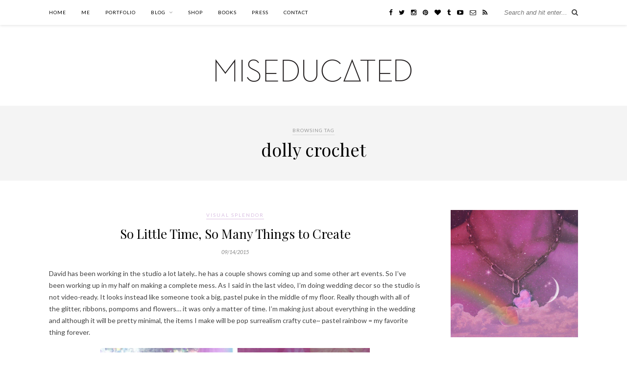

--- FILE ---
content_type: text/html; charset=UTF-8
request_url: https://www.miseducated.com/tag/dolly-crochet/
body_size: 13555
content:
<!DOCTYPE html>
<html lang="en-US">
<head>
	<script async src="https://pagead2.googlesyndication.com/pagead/js/adsbygoogle.js?client=ca-pub-4622301111397624"
     crossorigin="anonymous"></script>
	
	<script async src="https://pagead2.googlesyndication.com/pagead/js/adsbygoogle.js?client=ca-pub-4622301111397624"
     crossorigin="anonymous"></script>
	
	<!-- Google tag (gtag.js) -->
<script async src="https://www.googletagmanager.com/gtag/js?id=G-H800V02CZB"></script>
<script>
  window.dataLayer = window.dataLayer || [];
  function gtag(){dataLayer.push(arguments);}
  gtag('js', new Date());

  gtag('config', 'G-H800V02CZB');
</script>


	<meta charset="UTF-8">
	<meta http-equiv="X-UA-Compatible" content="IE=edge">
	<meta name="viewport" content="width=device-width, initial-scale=1">
	
	<meta name="google-adsense-account" content="ca-pub-4622301111397624">

	<link rel="profile" href="http://gmpg.org/xfn/11" />
	
	<link rel="alternate" type="application/rss+xml" title="Miseducated RSS Feed" href="https://www.miseducated.com/feed/" />
	<link rel="alternate" type="application/atom+xml" title="Miseducated Atom Feed" href="https://www.miseducated.com/feed/atom/" />
	<link rel="pingback" href="https://www.miseducated.com/xmlrpc.php" />
	
	<title>dolly crochet &#8211; Miseducated</title>
<meta name='robots' content='max-image-preview:large' />
	<style>img:is([sizes="auto" i], [sizes^="auto," i]) { contain-intrinsic-size: 3000px 1500px }</style>
	<meta name="dlm-version" content="5.1.6"><link rel='dns-prefetch' href='//secure.gravatar.com' />
<link rel='dns-prefetch' href='//stats.wp.com' />
<link rel='dns-prefetch' href='//fonts.googleapis.com' />
<link rel='dns-prefetch' href='//v0.wordpress.com' />
<link rel="alternate" type="application/rss+xml" title="Miseducated &raquo; Feed" href="https://www.miseducated.com/feed/" />
<link rel="alternate" type="application/rss+xml" title="Miseducated &raquo; Comments Feed" href="https://www.miseducated.com/comments/feed/" />
<link rel="alternate" type="application/rss+xml" title="Miseducated &raquo; dolly crochet Tag Feed" href="https://www.miseducated.com/tag/dolly-crochet/feed/" />
<script type="text/javascript">
/* <![CDATA[ */
window._wpemojiSettings = {"baseUrl":"https:\/\/s.w.org\/images\/core\/emoji\/16.0.1\/72x72\/","ext":".png","svgUrl":"https:\/\/s.w.org\/images\/core\/emoji\/16.0.1\/svg\/","svgExt":".svg","source":{"concatemoji":"https:\/\/www.miseducated.com\/wp-includes\/js\/wp-emoji-release.min.js?ver=6.8.3"}};
/*! This file is auto-generated */
!function(s,n){var o,i,e;function c(e){try{var t={supportTests:e,timestamp:(new Date).valueOf()};sessionStorage.setItem(o,JSON.stringify(t))}catch(e){}}function p(e,t,n){e.clearRect(0,0,e.canvas.width,e.canvas.height),e.fillText(t,0,0);var t=new Uint32Array(e.getImageData(0,0,e.canvas.width,e.canvas.height).data),a=(e.clearRect(0,0,e.canvas.width,e.canvas.height),e.fillText(n,0,0),new Uint32Array(e.getImageData(0,0,e.canvas.width,e.canvas.height).data));return t.every(function(e,t){return e===a[t]})}function u(e,t){e.clearRect(0,0,e.canvas.width,e.canvas.height),e.fillText(t,0,0);for(var n=e.getImageData(16,16,1,1),a=0;a<n.data.length;a++)if(0!==n.data[a])return!1;return!0}function f(e,t,n,a){switch(t){case"flag":return n(e,"\ud83c\udff3\ufe0f\u200d\u26a7\ufe0f","\ud83c\udff3\ufe0f\u200b\u26a7\ufe0f")?!1:!n(e,"\ud83c\udde8\ud83c\uddf6","\ud83c\udde8\u200b\ud83c\uddf6")&&!n(e,"\ud83c\udff4\udb40\udc67\udb40\udc62\udb40\udc65\udb40\udc6e\udb40\udc67\udb40\udc7f","\ud83c\udff4\u200b\udb40\udc67\u200b\udb40\udc62\u200b\udb40\udc65\u200b\udb40\udc6e\u200b\udb40\udc67\u200b\udb40\udc7f");case"emoji":return!a(e,"\ud83e\udedf")}return!1}function g(e,t,n,a){var r="undefined"!=typeof WorkerGlobalScope&&self instanceof WorkerGlobalScope?new OffscreenCanvas(300,150):s.createElement("canvas"),o=r.getContext("2d",{willReadFrequently:!0}),i=(o.textBaseline="top",o.font="600 32px Arial",{});return e.forEach(function(e){i[e]=t(o,e,n,a)}),i}function t(e){var t=s.createElement("script");t.src=e,t.defer=!0,s.head.appendChild(t)}"undefined"!=typeof Promise&&(o="wpEmojiSettingsSupports",i=["flag","emoji"],n.supports={everything:!0,everythingExceptFlag:!0},e=new Promise(function(e){s.addEventListener("DOMContentLoaded",e,{once:!0})}),new Promise(function(t){var n=function(){try{var e=JSON.parse(sessionStorage.getItem(o));if("object"==typeof e&&"number"==typeof e.timestamp&&(new Date).valueOf()<e.timestamp+604800&&"object"==typeof e.supportTests)return e.supportTests}catch(e){}return null}();if(!n){if("undefined"!=typeof Worker&&"undefined"!=typeof OffscreenCanvas&&"undefined"!=typeof URL&&URL.createObjectURL&&"undefined"!=typeof Blob)try{var e="postMessage("+g.toString()+"("+[JSON.stringify(i),f.toString(),p.toString(),u.toString()].join(",")+"));",a=new Blob([e],{type:"text/javascript"}),r=new Worker(URL.createObjectURL(a),{name:"wpTestEmojiSupports"});return void(r.onmessage=function(e){c(n=e.data),r.terminate(),t(n)})}catch(e){}c(n=g(i,f,p,u))}t(n)}).then(function(e){for(var t in e)n.supports[t]=e[t],n.supports.everything=n.supports.everything&&n.supports[t],"flag"!==t&&(n.supports.everythingExceptFlag=n.supports.everythingExceptFlag&&n.supports[t]);n.supports.everythingExceptFlag=n.supports.everythingExceptFlag&&!n.supports.flag,n.DOMReady=!1,n.readyCallback=function(){n.DOMReady=!0}}).then(function(){return e}).then(function(){var e;n.supports.everything||(n.readyCallback(),(e=n.source||{}).concatemoji?t(e.concatemoji):e.wpemoji&&e.twemoji&&(t(e.twemoji),t(e.wpemoji)))}))}((window,document),window._wpemojiSettings);
/* ]]> */
</script>
<link rel='stylesheet' id='dashicons-css' href='https://www.miseducated.com/wp-includes/css/dashicons.min.css?ver=6.8.3' type='text/css' media='all' />
<link rel='stylesheet' id='thickbox-css' href='https://www.miseducated.com/wp-includes/js/thickbox/thickbox.css?ver=6.8.3' type='text/css' media='all' />
<link rel='stylesheet' id='sbi_styles-css' href='https://www.miseducated.com/wp-content/plugins/instagram-feed/css/sbi-styles.min.css?ver=6.10.0' type='text/css' media='all' />
<style id='wp-emoji-styles-inline-css' type='text/css'>

	img.wp-smiley, img.emoji {
		display: inline !important;
		border: none !important;
		box-shadow: none !important;
		height: 1em !important;
		width: 1em !important;
		margin: 0 0.07em !important;
		vertical-align: -0.1em !important;
		background: none !important;
		padding: 0 !important;
	}
</style>
<link rel='stylesheet' id='wp-block-library-css' href='https://www.miseducated.com/wp-includes/css/dist/block-library/style.min.css?ver=6.8.3' type='text/css' media='all' />
<style id='classic-theme-styles-inline-css' type='text/css'>
/*! This file is auto-generated */
.wp-block-button__link{color:#fff;background-color:#32373c;border-radius:9999px;box-shadow:none;text-decoration:none;padding:calc(.667em + 2px) calc(1.333em + 2px);font-size:1.125em}.wp-block-file__button{background:#32373c;color:#fff;text-decoration:none}
</style>
<link rel='stylesheet' id='etd-guten-style-css-css' href='https://www.miseducated.com/wp-content/plugins/email-to-download/dist/blocks.style.build.css' type='text/css' media='all' />
<link rel='stylesheet' id='mediaelement-css' href='https://www.miseducated.com/wp-includes/js/mediaelement/mediaelementplayer-legacy.min.css?ver=4.2.17' type='text/css' media='all' />
<link rel='stylesheet' id='wp-mediaelement-css' href='https://www.miseducated.com/wp-includes/js/mediaelement/wp-mediaelement.min.css?ver=6.8.3' type='text/css' media='all' />
<style id='jetpack-sharing-buttons-style-inline-css' type='text/css'>
.jetpack-sharing-buttons__services-list{display:flex;flex-direction:row;flex-wrap:wrap;gap:0;list-style-type:none;margin:5px;padding:0}.jetpack-sharing-buttons__services-list.has-small-icon-size{font-size:12px}.jetpack-sharing-buttons__services-list.has-normal-icon-size{font-size:16px}.jetpack-sharing-buttons__services-list.has-large-icon-size{font-size:24px}.jetpack-sharing-buttons__services-list.has-huge-icon-size{font-size:36px}@media print{.jetpack-sharing-buttons__services-list{display:none!important}}.editor-styles-wrapper .wp-block-jetpack-sharing-buttons{gap:0;padding-inline-start:0}ul.jetpack-sharing-buttons__services-list.has-background{padding:1.25em 2.375em}
</style>
<style id='global-styles-inline-css' type='text/css'>
:root{--wp--preset--aspect-ratio--square: 1;--wp--preset--aspect-ratio--4-3: 4/3;--wp--preset--aspect-ratio--3-4: 3/4;--wp--preset--aspect-ratio--3-2: 3/2;--wp--preset--aspect-ratio--2-3: 2/3;--wp--preset--aspect-ratio--16-9: 16/9;--wp--preset--aspect-ratio--9-16: 9/16;--wp--preset--color--black: #000000;--wp--preset--color--cyan-bluish-gray: #abb8c3;--wp--preset--color--white: #ffffff;--wp--preset--color--pale-pink: #f78da7;--wp--preset--color--vivid-red: #cf2e2e;--wp--preset--color--luminous-vivid-orange: #ff6900;--wp--preset--color--luminous-vivid-amber: #fcb900;--wp--preset--color--light-green-cyan: #7bdcb5;--wp--preset--color--vivid-green-cyan: #00d084;--wp--preset--color--pale-cyan-blue: #8ed1fc;--wp--preset--color--vivid-cyan-blue: #0693e3;--wp--preset--color--vivid-purple: #9b51e0;--wp--preset--gradient--vivid-cyan-blue-to-vivid-purple: linear-gradient(135deg,rgba(6,147,227,1) 0%,rgb(155,81,224) 100%);--wp--preset--gradient--light-green-cyan-to-vivid-green-cyan: linear-gradient(135deg,rgb(122,220,180) 0%,rgb(0,208,130) 100%);--wp--preset--gradient--luminous-vivid-amber-to-luminous-vivid-orange: linear-gradient(135deg,rgba(252,185,0,1) 0%,rgba(255,105,0,1) 100%);--wp--preset--gradient--luminous-vivid-orange-to-vivid-red: linear-gradient(135deg,rgba(255,105,0,1) 0%,rgb(207,46,46) 100%);--wp--preset--gradient--very-light-gray-to-cyan-bluish-gray: linear-gradient(135deg,rgb(238,238,238) 0%,rgb(169,184,195) 100%);--wp--preset--gradient--cool-to-warm-spectrum: linear-gradient(135deg,rgb(74,234,220) 0%,rgb(151,120,209) 20%,rgb(207,42,186) 40%,rgb(238,44,130) 60%,rgb(251,105,98) 80%,rgb(254,248,76) 100%);--wp--preset--gradient--blush-light-purple: linear-gradient(135deg,rgb(255,206,236) 0%,rgb(152,150,240) 100%);--wp--preset--gradient--blush-bordeaux: linear-gradient(135deg,rgb(254,205,165) 0%,rgb(254,45,45) 50%,rgb(107,0,62) 100%);--wp--preset--gradient--luminous-dusk: linear-gradient(135deg,rgb(255,203,112) 0%,rgb(199,81,192) 50%,rgb(65,88,208) 100%);--wp--preset--gradient--pale-ocean: linear-gradient(135deg,rgb(255,245,203) 0%,rgb(182,227,212) 50%,rgb(51,167,181) 100%);--wp--preset--gradient--electric-grass: linear-gradient(135deg,rgb(202,248,128) 0%,rgb(113,206,126) 100%);--wp--preset--gradient--midnight: linear-gradient(135deg,rgb(2,3,129) 0%,rgb(40,116,252) 100%);--wp--preset--font-size--small: 13px;--wp--preset--font-size--medium: 20px;--wp--preset--font-size--large: 36px;--wp--preset--font-size--x-large: 42px;--wp--preset--spacing--20: 0.44rem;--wp--preset--spacing--30: 0.67rem;--wp--preset--spacing--40: 1rem;--wp--preset--spacing--50: 1.5rem;--wp--preset--spacing--60: 2.25rem;--wp--preset--spacing--70: 3.38rem;--wp--preset--spacing--80: 5.06rem;--wp--preset--shadow--natural: 6px 6px 9px rgba(0, 0, 0, 0.2);--wp--preset--shadow--deep: 12px 12px 50px rgba(0, 0, 0, 0.4);--wp--preset--shadow--sharp: 6px 6px 0px rgba(0, 0, 0, 0.2);--wp--preset--shadow--outlined: 6px 6px 0px -3px rgba(255, 255, 255, 1), 6px 6px rgba(0, 0, 0, 1);--wp--preset--shadow--crisp: 6px 6px 0px rgba(0, 0, 0, 1);}:where(.is-layout-flex){gap: 0.5em;}:where(.is-layout-grid){gap: 0.5em;}body .is-layout-flex{display: flex;}.is-layout-flex{flex-wrap: wrap;align-items: center;}.is-layout-flex > :is(*, div){margin: 0;}body .is-layout-grid{display: grid;}.is-layout-grid > :is(*, div){margin: 0;}:where(.wp-block-columns.is-layout-flex){gap: 2em;}:where(.wp-block-columns.is-layout-grid){gap: 2em;}:where(.wp-block-post-template.is-layout-flex){gap: 1.25em;}:where(.wp-block-post-template.is-layout-grid){gap: 1.25em;}.has-black-color{color: var(--wp--preset--color--black) !important;}.has-cyan-bluish-gray-color{color: var(--wp--preset--color--cyan-bluish-gray) !important;}.has-white-color{color: var(--wp--preset--color--white) !important;}.has-pale-pink-color{color: var(--wp--preset--color--pale-pink) !important;}.has-vivid-red-color{color: var(--wp--preset--color--vivid-red) !important;}.has-luminous-vivid-orange-color{color: var(--wp--preset--color--luminous-vivid-orange) !important;}.has-luminous-vivid-amber-color{color: var(--wp--preset--color--luminous-vivid-amber) !important;}.has-light-green-cyan-color{color: var(--wp--preset--color--light-green-cyan) !important;}.has-vivid-green-cyan-color{color: var(--wp--preset--color--vivid-green-cyan) !important;}.has-pale-cyan-blue-color{color: var(--wp--preset--color--pale-cyan-blue) !important;}.has-vivid-cyan-blue-color{color: var(--wp--preset--color--vivid-cyan-blue) !important;}.has-vivid-purple-color{color: var(--wp--preset--color--vivid-purple) !important;}.has-black-background-color{background-color: var(--wp--preset--color--black) !important;}.has-cyan-bluish-gray-background-color{background-color: var(--wp--preset--color--cyan-bluish-gray) !important;}.has-white-background-color{background-color: var(--wp--preset--color--white) !important;}.has-pale-pink-background-color{background-color: var(--wp--preset--color--pale-pink) !important;}.has-vivid-red-background-color{background-color: var(--wp--preset--color--vivid-red) !important;}.has-luminous-vivid-orange-background-color{background-color: var(--wp--preset--color--luminous-vivid-orange) !important;}.has-luminous-vivid-amber-background-color{background-color: var(--wp--preset--color--luminous-vivid-amber) !important;}.has-light-green-cyan-background-color{background-color: var(--wp--preset--color--light-green-cyan) !important;}.has-vivid-green-cyan-background-color{background-color: var(--wp--preset--color--vivid-green-cyan) !important;}.has-pale-cyan-blue-background-color{background-color: var(--wp--preset--color--pale-cyan-blue) !important;}.has-vivid-cyan-blue-background-color{background-color: var(--wp--preset--color--vivid-cyan-blue) !important;}.has-vivid-purple-background-color{background-color: var(--wp--preset--color--vivid-purple) !important;}.has-black-border-color{border-color: var(--wp--preset--color--black) !important;}.has-cyan-bluish-gray-border-color{border-color: var(--wp--preset--color--cyan-bluish-gray) !important;}.has-white-border-color{border-color: var(--wp--preset--color--white) !important;}.has-pale-pink-border-color{border-color: var(--wp--preset--color--pale-pink) !important;}.has-vivid-red-border-color{border-color: var(--wp--preset--color--vivid-red) !important;}.has-luminous-vivid-orange-border-color{border-color: var(--wp--preset--color--luminous-vivid-orange) !important;}.has-luminous-vivid-amber-border-color{border-color: var(--wp--preset--color--luminous-vivid-amber) !important;}.has-light-green-cyan-border-color{border-color: var(--wp--preset--color--light-green-cyan) !important;}.has-vivid-green-cyan-border-color{border-color: var(--wp--preset--color--vivid-green-cyan) !important;}.has-pale-cyan-blue-border-color{border-color: var(--wp--preset--color--pale-cyan-blue) !important;}.has-vivid-cyan-blue-border-color{border-color: var(--wp--preset--color--vivid-cyan-blue) !important;}.has-vivid-purple-border-color{border-color: var(--wp--preset--color--vivid-purple) !important;}.has-vivid-cyan-blue-to-vivid-purple-gradient-background{background: var(--wp--preset--gradient--vivid-cyan-blue-to-vivid-purple) !important;}.has-light-green-cyan-to-vivid-green-cyan-gradient-background{background: var(--wp--preset--gradient--light-green-cyan-to-vivid-green-cyan) !important;}.has-luminous-vivid-amber-to-luminous-vivid-orange-gradient-background{background: var(--wp--preset--gradient--luminous-vivid-amber-to-luminous-vivid-orange) !important;}.has-luminous-vivid-orange-to-vivid-red-gradient-background{background: var(--wp--preset--gradient--luminous-vivid-orange-to-vivid-red) !important;}.has-very-light-gray-to-cyan-bluish-gray-gradient-background{background: var(--wp--preset--gradient--very-light-gray-to-cyan-bluish-gray) !important;}.has-cool-to-warm-spectrum-gradient-background{background: var(--wp--preset--gradient--cool-to-warm-spectrum) !important;}.has-blush-light-purple-gradient-background{background: var(--wp--preset--gradient--blush-light-purple) !important;}.has-blush-bordeaux-gradient-background{background: var(--wp--preset--gradient--blush-bordeaux) !important;}.has-luminous-dusk-gradient-background{background: var(--wp--preset--gradient--luminous-dusk) !important;}.has-pale-ocean-gradient-background{background: var(--wp--preset--gradient--pale-ocean) !important;}.has-electric-grass-gradient-background{background: var(--wp--preset--gradient--electric-grass) !important;}.has-midnight-gradient-background{background: var(--wp--preset--gradient--midnight) !important;}.has-small-font-size{font-size: var(--wp--preset--font-size--small) !important;}.has-medium-font-size{font-size: var(--wp--preset--font-size--medium) !important;}.has-large-font-size{font-size: var(--wp--preset--font-size--large) !important;}.has-x-large-font-size{font-size: var(--wp--preset--font-size--x-large) !important;}
:where(.wp-block-post-template.is-layout-flex){gap: 1.25em;}:where(.wp-block-post-template.is-layout-grid){gap: 1.25em;}
:where(.wp-block-columns.is-layout-flex){gap: 2em;}:where(.wp-block-columns.is-layout-grid){gap: 2em;}
:root :where(.wp-block-pullquote){font-size: 1.5em;line-height: 1.6;}
</style>
<link rel='stylesheet' id='contact-form-7-css' href='https://www.miseducated.com/wp-content/plugins/contact-form-7/includes/css/styles.css?ver=6.1.4' type='text/css' media='all' />
<link rel='stylesheet' id='etd_colobor_css-css' href='https://www.miseducated.com/wp-content/plugins/email-to-download/app/assets/colorbox/colorbox.css?ver=6.8.3' type='text/css' media='all' />
<link rel='stylesheet' id='etd_style_js-css' href='https://www.miseducated.com/wp-content/plugins/email-to-download/app/assets/css/public/ed-front.css?ver=6.8.3' type='text/css' media='all' />
<link rel='stylesheet' id='popb_admin_top_menu_styles_csm-css' href='https://www.miseducated.com/wp-content/plugins/page-builder-add/styles/admin-csm-menu-styles.css?ver=6.8.3' type='text/css' media='all' />
<link rel='stylesheet' id='solopine_style-css' href='https://www.miseducated.com/wp-content/themes/rosemary/style.css?ver=1.6.2' type='text/css' media='all' />
<style id='solopine_style-inline-css' type='text/css'>
#logo { padding-top: 70px; }#logo { padding-bottom: 45px; }#nav-wrapper .menu li.current-menu-item > a, #nav-wrapper .menu li.current_page_item > a, #nav-wrapper .menu li a:hover { color: #d9bfe2; }#nav-wrapper .menu .sub-menu, #nav-wrapper .menu .children { border-top:1px solid #ffffff; }#nav-wrapper ul.menu ul a:hover, #nav-wrapper .menu ul ul a:hover { color: #d9bfe2; }#nav-wrapper ul.menu ul a:hover, #nav-wrapper .menu ul ul a:hover { background: #ffffff; }#top-social a:hover i { color: #d9bfe2; }#top-search { border-color: #ffffff; }.cart-contents .sp-count { background: #d9bfe2; }.widget-title { border-color: #ffffff; }.social-widget a:hover > i { color: #d9bfe2; }a, .social-widget a:hover > i, .woocommerce .star-rating { color: #d9bfe2; }.post-header .cat a, .post-entry blockquote { border-color: #d9bfe2; }.feat-item .read-more, .more-button { border-color: #d9bfe2; }.feat-item .read-more:hover, .more-button:hover { background: #d9bfe2; }.feat-item .read-more:hover, .more-button:hover { border-color: #d9bfe2; }
</style>
<link rel='stylesheet' id='fontawesome-css' href='https://www.miseducated.com/wp-content/themes/rosemary/css/font-awesome.min.css?ver=6.8.3' type='text/css' media='all' />
<link rel='stylesheet' id='solopine_responsive-css' href='https://www.miseducated.com/wp-content/themes/rosemary/css/responsive.css?ver=1.6.2' type='text/css' media='all' />
<link rel='stylesheet' id='solopine_fonts-css' href='https://fonts.googleapis.com/css?family=Lato%3A400%2C700%2C400italic%2C700italic%26subset%3Dlatin%2Clatin-ext%7CPlayfair+Display%3A400%2C700%2C400italic%2C700italic%26subset%3Dlatin%2Clatin-ext&#038;ver=1.6' type='text/css' media='all' />
<link rel='stylesheet' id='btnsx-css' href='https://www.miseducated.com/wp-content/plugins/buttons-x/assets/css/common/button.min.css?ver=0.8.6' type='text/css' media='all' />
<script type="text/javascript" src="https://www.miseducated.com/wp-includes/js/jquery/jquery.min.js?ver=3.7.1" id="jquery-core-js"></script>
<script type="text/javascript" src="https://www.miseducated.com/wp-includes/js/jquery/jquery-migrate.min.js?ver=3.4.1" id="jquery-migrate-js"></script>
<script type="text/javascript" src="https://www.miseducated.com/wp-content/plugins/email-to-download/app/assets/colorbox/jquery.colorbox-min.js?ver=6.8.3" id="etd_colobor_js-js"></script>
<script type="text/javascript" id="etd_front_js-js-extra">
/* <![CDATA[ */
var obj = {"adminAjax":"https:\/\/www.miseducated.com\/wp-admin\/admin-ajax.php","ajaxNonce":"ae572b44d0","emailError":"Please provide a correct email address","successMSG":"Thank you! Please check your inbox (or spam) for download link email. This link will be expired for 24 hour(s)."};
/* ]]> */
</script>
<script type="text/javascript" src="https://www.miseducated.com/wp-content/plugins/email-to-download/app/assets/js/public/ed-front.js?ver=6.8.3" id="etd_front_js-js"></script>
<link rel="https://api.w.org/" href="https://www.miseducated.com/wp-json/" /><link rel="alternate" title="JSON" type="application/json" href="https://www.miseducated.com/wp-json/wp/v2/tags/4225" /><link rel="EditURI" type="application/rsd+xml" title="RSD" href="https://www.miseducated.com/xmlrpc.php?rsd" />
<meta name="generator" content="WordPress 6.8.3" />
	<style>img#wpstats{display:none}</style>
		
<!-- Jetpack Open Graph Tags -->
<meta property="og:type" content="website" />
<meta property="og:title" content="dolly crochet &#8211; Miseducated" />
<meta property="og:url" content="https://www.miseducated.com/tag/dolly-crochet/" />
<meta property="og:site_name" content="Miseducated" />
<meta property="og:image" content="https://www.miseducated.com/wp-content/uploads/2022/01/cropped-favicon.png" />
<meta property="og:image:width" content="512" />
<meta property="og:image:height" content="512" />
<meta property="og:image:alt" content="" />
<meta property="og:locale" content="en_US" />

<!-- End Jetpack Open Graph Tags -->
<meta name="generator" content="Powered by Buttons X - Powerful Button Builder for WordPress."/>
<link rel="icon" href="https://www.miseducated.com/wp-content/uploads/2022/01/cropped-favicon-32x32.png" sizes="32x32" />
<link rel="icon" href="https://www.miseducated.com/wp-content/uploads/2022/01/cropped-favicon-192x192.png" sizes="192x192" />
<link rel="apple-touch-icon" href="https://www.miseducated.com/wp-content/uploads/2022/01/cropped-favicon-180x180.png" />
<meta name="msapplication-TileImage" content="https://www.miseducated.com/wp-content/uploads/2022/01/cropped-favicon-270x270.png" />
		<style type="text/css" id="wp-custom-css">
			/*
Welcome to Custom CSS!

To learn how this works, see http://wp.me/PEmnE-Bt
*/		</style>
			
</head>

<body class="archive tag tag-dolly-crochet tag-4225 wp-theme-rosemary">

	<div id="top-bar">
	
		<div class="container">
			
			<div id="nav-wrapper">
				<ul id="menu-main" class="menu"><li id="menu-item-19096" class="menu-item menu-item-type-post_type menu-item-object-page menu-item-home menu-item-19096"><a href="https://www.miseducated.com/">Home</a></li>
<li id="menu-item-19525" class="menu-item menu-item-type-post_type menu-item-object-page menu-item-19525"><a href="https://www.miseducated.com/about-us/about-amber-renee/">Me</a></li>
<li id="menu-item-21160" class="menu-item menu-item-type-post_type menu-item-object-page menu-item-21160"><a href="https://www.miseducated.com/portfolio/">Portfolio</a></li>
<li id="menu-item-15643" class="menu-item menu-item-type-custom menu-item-object-custom menu-item-has-children menu-item-15643"><a href="https://www.miseducated.com/blog">Blog</a>
<ul class="sub-menu">
	<li id="menu-item-17492" class="menu-item menu-item-type-post_type menu-item-object-page menu-item-17492"><a href="https://www.miseducated.com/about-us/">About the Blog/Brand</a></li>
	<li id="menu-item-18876" class="menu-item menu-item-type-post_type menu-item-object-page current_page_parent menu-item-18876"><a href="https://www.miseducated.com/blog/">Read the Blog</a></li>
	<li id="menu-item-15654" class="menu-item menu-item-type-custom menu-item-object-custom menu-item-15654"><a href="https://www.miseducated.com/?page_id=9017">Features &#038; Reviews</a></li>
	<li id="menu-item-15653" class="menu-item menu-item-type-post_type menu-item-object-page menu-item-has-children menu-item-15653"><a href="https://www.miseducated.com/articles/">Categories</a>
	<ul class="sub-menu">
		<li id="menu-item-15645" class="menu-item menu-item-type-taxonomy menu-item-object-category menu-item-15645"><a href="https://www.miseducated.com/category/lifestyle/">Design Your Life</a></li>
		<li id="menu-item-15651" class="menu-item menu-item-type-taxonomy menu-item-object-category menu-item-15651"><a href="https://www.miseducated.com/category/fashion/">Self Decoration</a></li>
		<li id="menu-item-16444" class="menu-item menu-item-type-taxonomy menu-item-object-category menu-item-has-children menu-item-16444"><a href="https://www.miseducated.com/category/lets-create/">DIY</a>
		<ul class="sub-menu">
			<li id="menu-item-16445" class="menu-item menu-item-type-taxonomy menu-item-object-category menu-item-16445"><a href="https://www.miseducated.com/category/lets-create/crafts/">Crafts</a></li>
			<li id="menu-item-16446" class="menu-item menu-item-type-taxonomy menu-item-object-category menu-item-16446"><a href="https://www.miseducated.com/category/lets-create/recipes-lets-create/">Recipes</a></li>
			<li id="menu-item-16447" class="menu-item menu-item-type-taxonomy menu-item-object-category menu-item-16447"><a href="https://www.miseducated.com/category/lets-create/kitschscans/">Scans</a></li>
		</ul>
</li>
		<li id="menu-item-15646" class="menu-item menu-item-type-taxonomy menu-item-object-category menu-item-15646"><a href="https://www.miseducated.com/category/visual-splendor/">Visual Splendor</a></li>
		<li id="menu-item-15650" class="menu-item menu-item-type-taxonomy menu-item-object-category menu-item-15650"><a href="https://www.miseducated.com/category/escape/">Escapeland</a></li>
		<li id="menu-item-18591" class="menu-item menu-item-type-post_type menu-item-object-page menu-item-18591"><a href="https://www.miseducated.com/special-features/">Special Features &#038; Reviews</a></li>
	</ul>
</li>
	<li id="menu-item-16432" class="menu-item menu-item-type-post_type menu-item-object-page menu-item-has-children menu-item-16432"><a href="https://www.miseducated.com/?page_id=6572">Free Materials</a>
	<ul class="sub-menu">
		<li id="menu-item-16436" class="menu-item menu-item-type-post_type menu-item-object-page menu-item-has-children menu-item-16436"><a href="https://www.miseducated.com/free-for-all/diy/">DIY</a>
		<ul class="sub-menu">
			<li id="menu-item-16435" class="menu-item menu-item-type-post_type menu-item-object-page menu-item-16435"><a href="https://www.miseducated.com/free-for-all/crafts/">Crafts</a></li>
			<li id="menu-item-16440" class="menu-item menu-item-type-post_type menu-item-object-page menu-item-16440"><a href="https://www.miseducated.com/free-for-all/recipes/">Recipes</a></li>
		</ul>
</li>
		<li id="menu-item-16437" class="menu-item menu-item-type-post_type menu-item-object-page menu-item-16437"><a href="https://www.miseducated.com/free-for-all/kitschy-scans/">Kitschy Scans</a></li>
		<li id="menu-item-16439" class="menu-item menu-item-type-post_type menu-item-object-page menu-item-16439"><a href="https://www.miseducated.com/free-for-all/printables/">Printables</a></li>
		<li id="menu-item-16441" class="menu-item menu-item-type-post_type menu-item-object-page menu-item-16441"><a href="https://www.miseducated.com/free-for-all/wallpaper/">Wallpaper</a></li>
	</ul>
</li>
</ul>
</li>
<li id="menu-item-18284" class="menu-item menu-item-type-custom menu-item-object-custom menu-item-18284"><a href="https://www.etsy.com/shop/MiseducatedShop">Shop</a></li>
<li id="menu-item-20493" class="menu-item menu-item-type-post_type menu-item-object-page menu-item-20493"><a href="https://www.miseducated.com/books/">Books</a></li>
<li id="menu-item-19824" class="menu-item menu-item-type-post_type menu-item-object-page menu-item-19824"><a href="https://www.miseducated.com/press/">Press</a></li>
<li id="menu-item-18001" class="menu-item menu-item-type-post_type menu-item-object-page menu-item-18001"><a href="https://www.miseducated.com/contact/">Contact</a></li>
</ul>			</div>
			
			<div class="menu-mobile"></div>
			
						<div id="top-search">
				<form role="search" method="get" id="searchform" action="https://www.miseducated.com/">
		<input type="text" placeholder="Search and hit enter..." name="s" id="s" />
</form>				<i class="fa fa-search search-desktop"></i>
				<i class="fa fa-search search-toggle"></i>
			</div>
			
			<!-- Responsive Search -->
			<div class="show-search">
				<form role="search" method="get" id="searchform" action="https://www.miseducated.com/">
		<input type="text" placeholder="Search and hit enter..." name="s" id="s" />
</form>			</div>
			<!-- -->
						
						<div id="top-social" >
				
					<a href="https://facebook.com/miseducatednet" target="_blank"><i class="fa fa-facebook"></i></a>	<a href="https://twitter.com/amberrenee" target="_blank"><i class="fa fa-twitter"></i></a>	<a href="https://instagram.com/amberrenee" target="_blank"><i class="fa fa-instagram"></i></a>	<a href="https://pinterest.com/amberrenee" target="_blank"><i class="fa fa-pinterest"></i></a>	<a href="https://bloglovin.com/blogs/miseducated-990115?widget-ref=https://www.miseducated.com/" target="_blank"><i class="fa fa-heart"></i></a>	<a href="https://amcam.tumblr.com/" target="_blank"><i class="fa fa-tumblr"></i></a>	<a href="https://youtube.com/miseducatedtv" target="_blank"><i class="fa fa-youtube-play"></i></a>						<a href="mailto:amberandco@gmail.com"><i class="fa fa-envelope-o"></i></a>	<a href="https://www.miseducated.com/feed/" target="_blank"><i class="fa fa-rss"></i></a>				
								
			</div>
						
		</div>
	
	</div>
	
	<header id="header">
	
		<div class="container">
			
			<div id="logo">
				
									
											<h2><a href="https://www.miseducated.com/"><img src="https://www.miseducated.com/wp-content/uploads/2021/03/miseducatedlogo-2.png" alt="Miseducated" width="400px" height="46" /></a></h2>
										
								
			</div>
			
		</div>
		
	</header>	
	<div class="archive-box">
	
		<span>Browsing Tag</span>
		<h1>dolly crochet</h1>
		
				
	</div>
	
	<div class="container">
		
		<div id="content">
		
			<div id="main" >
			
								
									
											
						<article id="post-17069" class="post-17069 post type-post status-publish format-standard has-post-thumbnail hentry category-visual-splendor tag-amber-renee tag-art tag-crafts tag-crochet-kokeshi tag-diy tag-dolly-crochet tag-drawing-hands tag-girl-sketch tag-grrl tag-grrl-sketch tag-kawaii-art tag-paper-flowers tag-pastel-rainbow tag-pastel-rainbow-wedding tag-pop-surrealism tag-rainbow-wedding tag-riot-grrl tag-sketch tag-sketch-book tag-storenvy tag-studio tag-wedding-crafts tag-whatever">
	
	<div class="post-header">
		
				<span class="cat"><a href="https://www.miseducated.com/category/visual-splendor/" title="View all posts in Visual Splendor" >Visual Splendor</a></span>
				
					<h2 class="entry-title"><a href="https://www.miseducated.com/so-little-time-so-many-things-to-create/">So Little Time, So Many Things to Create</a></h2>
				
				<span class="date"><span class="date updated published">09/14/2015</span></span>
				
	</div>
	
			
								
		
	<div class="post-entry">
		
				
							
				<p>David has been working in the studio a lot lately.. he has a couple shows coming up and some other art events. So I&#8217;ve been working up in my half on making a complete mess. As I said in the last video, I&#8217;m doing wedding decor so the studio is not video-ready. It looks instead like someone took a big, pastel puke in the middle of my floor. Really though with all of the glitter, ribbons, pompoms and flowers&#8230; it was only a matter of time. I&#8217;m making just about everything in the wedding and although it will be pretty minimal, the items I make will be pop surrealism crafty cute~ pastel rainbow = my favorite thing forever.</p>
<p><img decoding="async" src="https://www.miseducated.com/wp-content/uploads/2015/09/Screen-Shot-2015-09-14-at-7.26.17-PM.png" alt="pastel rainbow wedding" width="550" class="aligncenter size-full wp-image-17078" srcset="https://www.miseducated.com/wp-content/uploads/2015/09/Screen-Shot-2015-09-14-at-7.26.17-PM.png 568w, https://www.miseducated.com/wp-content/uploads/2015/09/Screen-Shot-2015-09-14-at-7.26.17-PM-75x75.png 75w, https://www.miseducated.com/wp-content/uploads/2015/09/Screen-Shot-2015-09-14-at-7.26.17-PM-209x210.png 209w, https://www.miseducated.com/wp-content/uploads/2015/09/Screen-Shot-2015-09-14-at-7.26.17-PM-150x150.png 150w" sizes="(max-width: 568px) 100vw, 568px" /></p>
<p>I&#8217;ll also be using a lot of these pastel kawaii materials (I got bulk goodies because I found so many great deals on things I LOVE) to make some goodies for <a href="http://amberrenee.storenvy.com/">the shop</a> but that will probably come around after the wedding is over, maybe not but probably! The shop will be getting a revamp next year due to our new tshirt printer and products getting finalized~</p>
<p>On that notion I also started doing some sketches again in spare time that wasn&#8217;t spent crafting. I had painted an entire painting of an alien scene when David left a canvas he didn&#8217;t need on my craft table.. and the only thing I liked about it was the HANDS. How often do illustrators feel that way? I&#8217;m not sure.. but it&#8217;s not common for me. So I wondered why I don&#8217;t sketch anymore and how much more fulfilling it would be if I sketched a bunch of my ideas out prior to sketching on a canvas. Like I used to do. So I&#8217;ve been doing little sketches of my moods displayed on a cartoon-y girl. I also pulled one into illustrator after David asked why I&#8217;m not doing them in Illustrator. Something about the actual sketching (besides the mobility of it) is providing some sort of therapy for me in my late-night busy brain, tired body situations. If I like any enough in the future I might make some prints of them, not sure yet!</p>
<p><img decoding="async" src="https://www.miseducated.com/wp-content/uploads/2015/09/Screen-Shot-2015-09-14-at-4.02.10-PM.png" alt="night sketching" width="550" class="aligncenter size-full wp-image-17070" srcset="https://www.miseducated.com/wp-content/uploads/2015/09/Screen-Shot-2015-09-14-at-4.02.10-PM.png 575w, https://www.miseducated.com/wp-content/uploads/2015/09/Screen-Shot-2015-09-14-at-4.02.10-PM-255x210.png 255w" sizes="(max-width: 575px) 100vw, 575px" /></p>
<p><img decoding="async" src="https://www.miseducated.com/wp-content/uploads/2015/09/Screen-Shot-2015-09-14-at-4.02.36-PM.png" alt="thinking girl sketch" width="550" class="aligncenter size-full wp-image-17073" srcset="https://www.miseducated.com/wp-content/uploads/2015/09/Screen-Shot-2015-09-14-at-4.02.36-PM.png 564w, https://www.miseducated.com/wp-content/uploads/2015/09/Screen-Shot-2015-09-14-at-4.02.36-PM-230x210.png 230w" sizes="(max-width: 564px) 100vw, 564px" /></p>
<p><img decoding="async" src="https://www.miseducated.com/wp-content/uploads/2015/09/Screen-Shot-2015-09-14-at-4.02.16-PM.png" alt="whatever sanrio pop kawaii bow" width="550" class="aligncenter size-full wp-image-17071" srcset="https://www.miseducated.com/wp-content/uploads/2015/09/Screen-Shot-2015-09-14-at-4.02.16-PM.png 568w, https://www.miseducated.com/wp-content/uploads/2015/09/Screen-Shot-2015-09-14-at-4.02.16-PM-262x210.png 262w" sizes="(max-width: 568px) 100vw, 568px" /></p>
<p><img decoding="async" src="https://www.miseducated.com/wp-content/uploads/2015/09/Screen-Shot-2015-09-14-at-4.02.27-PM.png" alt="deer fawn girl sketch" width="550" class="aligncenter size-full wp-image-17072" srcset="https://www.miseducated.com/wp-content/uploads/2015/09/Screen-Shot-2015-09-14-at-4.02.27-PM.png 590w, https://www.miseducated.com/wp-content/uploads/2015/09/Screen-Shot-2015-09-14-at-4.02.27-PM-75x75.png 75w, https://www.miseducated.com/wp-content/uploads/2015/09/Screen-Shot-2015-09-14-at-4.02.27-PM-212x210.png 212w" sizes="(max-width: 590px) 100vw, 590px" /></p>
<p><img decoding="async" src="https://www.miseducated.com/wp-content/uploads/2015/09/meeeeeowb.png" alt="whatever girl" width="550" class="aligncenter size-full wp-image-17074" srcset="https://www.miseducated.com/wp-content/uploads/2015/09/meeeeeowb.png 721w, https://www.miseducated.com/wp-content/uploads/2015/09/meeeeeowb-75x75.png 75w, https://www.miseducated.com/wp-content/uploads/2015/09/meeeeeowb-210x210.png 210w, https://www.miseducated.com/wp-content/uploads/2015/09/meeeeeowb-620x620.png 620w, https://www.miseducated.com/wp-content/uploads/2015/09/meeeeeowb-150x150.png 150w, https://www.miseducated.com/wp-content/uploads/2015/09/meeeeeowb-300x300.png 300w, https://www.miseducated.com/wp-content/uploads/2015/09/meeeeeowb-600x600.png 600w" sizes="(max-width: 721px) 100vw, 721px" /></p>
<p>And I&#8217;ve been doing dolly crocheting again while waiting for things like appointments or meetings to start..</p>
<p><img decoding="async" src="https://www.miseducated.com/wp-content/uploads/2015/09/Screen-Shot-2015-09-14-at-5.06.18-PM.png" alt="kawaii kokeshi crochet" width="550" class="aligncenter size-full wp-image-17075" srcset="https://www.miseducated.com/wp-content/uploads/2015/09/Screen-Shot-2015-09-14-at-5.06.18-PM.png 588w, https://www.miseducated.com/wp-content/uploads/2015/09/Screen-Shot-2015-09-14-at-5.06.18-PM-75x75.png 75w, https://www.miseducated.com/wp-content/uploads/2015/09/Screen-Shot-2015-09-14-at-5.06.18-PM-210x210.png 210w, https://www.miseducated.com/wp-content/uploads/2015/09/Screen-Shot-2015-09-14-at-5.06.18-PM-150x150.png 150w, https://www.miseducated.com/wp-content/uploads/2015/09/Screen-Shot-2015-09-14-at-5.06.18-PM-300x300.png 300w" sizes="(max-width: 588px) 100vw, 588px" /></p>
<p>What have you been working on?</p>
				
					
				
		
				
												
	</div>
	
		
	<div class="post-meta">
		
				
		<div class="meta-comments">
			<a href="https://www.miseducated.com/so-little-time-so-many-things-to-create/#respond">0 Comments</a>		</div>
				
				<div class="meta-share">
				
	<span class="share-text">Share</span>
	<a target="_blank" href="https://www.facebook.com/sharer/sharer.php?u=https://www.miseducated.com/so-little-time-so-many-things-to-create/"><i class="fa fa-facebook"></i></a>	<a target="_blank" href="https://twitter.com/intent/tweet?text=Check%20out%20this%20article:%20So+Little+Time%2C+So+Many+Things+to+Create&url=https://www.miseducated.com/so-little-time-so-many-things-to-create/"><i class="fa fa-twitter"></i></a>			<a data-pin-do="none" target="_blank" href="https://pinterest.com/pin/create/button/?url=https://www.miseducated.com/so-little-time-so-many-things-to-create/&media=https://www.miseducated.com/wp-content/uploads/2015/09/meeeeeowb.png&description=So+Little+Time%2C+So+Many+Things+to+Create"><i class="fa fa-pinterest"></i></a>
		<a target="_blank" href="https://www.linkedin.com/shareArticle?mini=true&url=https://www.miseducated.com/so-little-time-so-many-things-to-create/&title=So+Little+Time%2C+So+Many+Things+to+Create&summary=&source="><i class="fa fa-linkedin"></i></a>

		</div>
				
	</div>
		
				
				
		
</article>						
						
						
								
								
						<div class="pagination">
		<div class="older"></div>
		<div class="newer"></div>
	</div>		
					
								
			</div>

<aside id="sidebar">
	
	<div id="block-31" class="widget widget_block widget_media_image">
<figure class="wp-block-image size-large"><img loading="lazy" decoding="async" width="620" height="620" src="https://www.miseducated.com/wp-content/uploads/2024/08/manifest_locket_by_deericorn_dgdj80v-pre-620x620.jpg" alt="" class="wp-image-22065" srcset="https://www.miseducated.com/wp-content/uploads/2024/08/manifest_locket_by_deericorn_dgdj80v-pre-620x620.jpg 620w, https://www.miseducated.com/wp-content/uploads/2024/08/manifest_locket_by_deericorn_dgdj80v-pre-210x210.jpg 210w, https://www.miseducated.com/wp-content/uploads/2024/08/manifest_locket_by_deericorn_dgdj80v-pre-75x75.jpg 75w, https://www.miseducated.com/wp-content/uploads/2024/08/manifest_locket_by_deericorn_dgdj80v-pre-768x768.jpg 768w, https://www.miseducated.com/wp-content/uploads/2024/08/manifest_locket_by_deericorn_dgdj80v-pre.jpg 894w" sizes="auto, (max-width: 620px) 100vw, 620px" /></figure>
</div><div id="block-28" class="widget widget_block">
<hr class="wp-block-separator has-css-opacity"/>
</div><div id="text-448328408" class="widget widget_text"><h4 class="widget-title">Blog Categories</h4>			<div class="textwidget"><p>
<!-- Buttons X - Start -->
<style type="text/css" scoped>/*18878-start*/
#btnsx-18878{width:260px;height:50px;margin-top:0px;margin-bottom:0px;margin-left:0px;margin-right:0px;padding-top:0px;padding-bottom:0px;padding-left:0px;padding-right:0px;}
#btnsx-18878 .btnsx-text-primary{text-transform:uppercase;font-size:22px;line-height:22px;font-family:Raleway;color:#000000;padding-top:15px;padding-bottom:16px;padding-left:20px;padding-right:20px;}
#btnsx-18878:hover .btnsx-text-primary{color:#feb5d8;}
#btnsx-18878{background-color:#f7b4d1!important;}
#btnsx-18878:hover{}
#btnsx-18878{background: -moz-linear-gradient(top, #f7b4d1 10%);background: -webkit-gradient(linear, left top, left bottom, color-stop(10%,#f7b4d1));background: -webkit-linear-gradient(top, #f7b4d1 10%);background: -o-linear-gradient(top, #f7b4d1 10%);background: -ms-linear-gradient(top, #f7b4d1 10%);background: linear-gradient(to bottom, #f7b4d1 10%);filter: progid:DXImageTransform.Microsoft.gradient( startColorstr="#f7b4d1", endColorstr="#f7b4d1",GradientType=0 );}
#btnsx-18878:hover{background: -moz-linear-gradient(top, #ffffff 100%);background: -webkit-gradient(linear, left top, left bottom, color-stop(100%,#ffffff));background: -webkit-linear-gradient(top, #ffffff 100%);background: -o-linear-gradient(top, #ffffff 100%);background: -ms-linear-gradient(top, #ffffff 100%);background: linear-gradient(to bottom, #ffffff 100%);filter: progid:DXImageTransform.Microsoft.gradient( startColorstr="#ffffff", endColorstr="#ffffff",GradientType=0 );}
#btnsx-18878{border-top-width:0px;border-bottom-width:0px;border-left-width:0px;border-right-width:0px;border-style:none;border-top-left-radius:0px;border-top-right-radius:0px;border-bottom-left-radius:0px;border-bottom-right-radius:0px;}
#btnsx-18878:hover{border-top-width:0px;border-bottom-width:0px;border-left-width:0px;border-right-width:0px;border-style:none;border-top-left-radius:0px;border-top-right-radius:0px;border-bottom-left-radius:0px;border-bottom-right-radius:0px;}
#btnsx-18878{-webkit-box-shadow:0px ;box-shadow:0px ;}
#btnsx-18878:hover{-webkit-box-shadow:none;box-shadow:none;}
/*18878-end*/
</style>
<a href="https://www.miseducated.com/category/lifestyle/" id="btnsx-18878" target="_self" class="btnsx-btn"  data-font-primary="Raleway">
	<span class="btnsx-text-primary ">Design your life</span></a>

<!-- Buttons X - End -->
<br />

<!-- Buttons X - Start -->
<style type="text/css" scoped>/*18879-start*/
#btnsx-18879{width:260px;height:50px;margin-top:0px;margin-bottom:0px;margin-left:0px;margin-right:0px;padding-top:0px;padding-bottom:0px;padding-left:0px;padding-right:0px;}
#btnsx-18879 .btnsx-text-primary{text-transform:uppercase;font-size:22px;line-height:22px;font-family:Raleway;color:#000000;padding-top:15px;padding-bottom:16px;padding-left:20px;padding-right:20px;}
#btnsx-18879:hover .btnsx-text-primary{color:#facace;}
#btnsx-18879{background-color:#000000!important;}
#btnsx-18879:hover{background-color:#ffe0e8!important;}
#btnsx-18879{background: -moz-linear-gradient(top, #facace 10%);background: -webkit-gradient(linear, left top, left bottom, color-stop(10%,#facace));background: -webkit-linear-gradient(top, #facace 10%);background: -o-linear-gradient(top, #facace 10%);background: -ms-linear-gradient(top, #facace 10%);background: linear-gradient(to bottom, #facace 10%);filter: progid:DXImageTransform.Microsoft.gradient( startColorstr="#facace", endColorstr="#facace",GradientType=0 );}
#btnsx-18879:hover{background: -moz-linear-gradient(top, #ffffff 100%);background: -webkit-gradient(linear, left top, left bottom, color-stop(100%,#ffffff));background: -webkit-linear-gradient(top, #ffffff 100%);background: -o-linear-gradient(top, #ffffff 100%);background: -ms-linear-gradient(top, #ffffff 100%);background: linear-gradient(to bottom, #ffffff 100%);filter: progid:DXImageTransform.Microsoft.gradient( startColorstr="#ffffff", endColorstr="#ffffff",GradientType=0 );}
#btnsx-18879{border-top-width:0px;border-bottom-width:0px;border-left-width:0px;border-right-width:0px;border-style:none;border-top-left-radius:0px;border-top-right-radius:0px;border-bottom-left-radius:0px;border-bottom-right-radius:0px;}
#btnsx-18879:hover{border-top-width:0px;border-bottom-width:0px;border-left-width:0px;border-right-width:0px;border-style:none;border-top-left-radius:0px;border-top-right-radius:0px;border-bottom-left-radius:0px;border-bottom-right-radius:0px;}
#btnsx-18879{-webkit-box-shadow:0px ;box-shadow:0px ;}
#btnsx-18879:hover{-webkit-box-shadow:none;box-shadow:none;}
/*18879-end*/
</style>
<a href="https://www.miseducated.com/category/fashion/" id="btnsx-18879" target="_self" class="btnsx-btn"  data-font-primary="Raleway">
	<span class="btnsx-text-primary ">Self Decoration</span></a>

<!-- Buttons X - End -->
<br />

<!-- Buttons X - Start -->
<style type="text/css" scoped>/*18880-start*/
#btnsx-18880{width:260px;height:50px;margin-top:0px;margin-bottom:0px;margin-left:0px;margin-right:0px;padding-top:0px;padding-bottom:0px;padding-left:0px;padding-right:0px;}
#btnsx-18880 .btnsx-text-primary{text-transform:uppercase;font-size:22px;line-height:22px;font-family:Raleway;color:#000000;padding-top:15px;padding-bottom:16px;padding-left:20px;padding-right:20px;}
#btnsx-18880:hover .btnsx-text-primary{color:#fce1cf;}
#btnsx-18880{background-color:#000000!important;}
#btnsx-18880:hover{background-color:#ffe0e8!important;}
#btnsx-18880{background: -moz-linear-gradient(top, #fce1cf 10%);background: -webkit-gradient(linear, left top, left bottom, color-stop(10%,#fce1cf));background: -webkit-linear-gradient(top, #fce1cf 10%);background: -o-linear-gradient(top, #fce1cf 10%);background: -ms-linear-gradient(top, #fce1cf 10%);background: linear-gradient(to bottom, #fce1cf 10%);filter: progid:DXImageTransform.Microsoft.gradient( startColorstr="#fce1cf", endColorstr="#fce1cf",GradientType=0 );}
#btnsx-18880:hover{background: -moz-linear-gradient(top, #ffffff 100%);background: -webkit-gradient(linear, left top, left bottom, color-stop(100%,#ffffff));background: -webkit-linear-gradient(top, #ffffff 100%);background: -o-linear-gradient(top, #ffffff 100%);background: -ms-linear-gradient(top, #ffffff 100%);background: linear-gradient(to bottom, #ffffff 100%);filter: progid:DXImageTransform.Microsoft.gradient( startColorstr="#ffffff", endColorstr="#ffffff",GradientType=0 );}
#btnsx-18880{border-top-width:0px;border-bottom-width:0px;border-left-width:0px;border-right-width:0px;border-style:none;border-top-left-radius:0px;border-top-right-radius:0px;border-bottom-left-radius:0px;border-bottom-right-radius:0px;}
#btnsx-18880:hover{border-top-width:0px;border-bottom-width:0px;border-left-width:0px;border-right-width:0px;border-style:none;border-top-left-radius:0px;border-top-right-radius:0px;border-bottom-left-radius:0px;border-bottom-right-radius:0px;}
#btnsx-18880{-webkit-box-shadow:0px ;box-shadow:0px ;}
#btnsx-18880:hover{-webkit-box-shadow:none;box-shadow:none;}
/*18880-end*/
</style>
<a href="https://www.miseducated.com/category/lets-create/" id="btnsx-18880" target="_self" class="btnsx-btn"  data-font-primary="Raleway">
	<span class="btnsx-text-primary ">DIY</span></a>

<!-- Buttons X - End -->
<br />

<!-- Buttons X - Start -->
<style type="text/css" scoped>/*18881-start*/
#btnsx-18881{width:260px;height:50px;margin-top:0px;margin-bottom:0px;margin-left:0px;margin-right:0px;padding-top:0px;padding-bottom:0px;padding-left:0px;padding-right:0px;}
#btnsx-18881 .btnsx-text-primary{text-transform:uppercase;font-size:22px;line-height:22px;font-family:Raleway;color:#000000;padding-top:15px;padding-bottom:16px;padding-left:20px;padding-right:20px;}
#btnsx-18881:hover .btnsx-text-primary{color:#d5ebd8;}
#btnsx-18881{background-color:#000000!important;}
#btnsx-18881:hover{background-color:#ffe0e8!important;}
#btnsx-18881{background: -moz-linear-gradient(top, #d5ebd8 10%);background: -webkit-gradient(linear, left top, left bottom, color-stop(10%,#d5ebd8));background: -webkit-linear-gradient(top, #d5ebd8 10%);background: -o-linear-gradient(top, #d5ebd8 10%);background: -ms-linear-gradient(top, #d5ebd8 10%);background: linear-gradient(to bottom, #d5ebd8 10%);filter: progid:DXImageTransform.Microsoft.gradient( startColorstr="#d5ebd8", endColorstr="#d5ebd8",GradientType=0 );}
#btnsx-18881:hover{background: -moz-linear-gradient(top, #ffffff 100%);background: -webkit-gradient(linear, left top, left bottom, color-stop(100%,#ffffff));background: -webkit-linear-gradient(top, #ffffff 100%);background: -o-linear-gradient(top, #ffffff 100%);background: -ms-linear-gradient(top, #ffffff 100%);background: linear-gradient(to bottom, #ffffff 100%);filter: progid:DXImageTransform.Microsoft.gradient( startColorstr="#ffffff", endColorstr="#ffffff",GradientType=0 );}
#btnsx-18881{border-top-width:0px;border-bottom-width:0px;border-left-width:0px;border-right-width:0px;border-style:none;border-top-left-radius:0px;border-top-right-radius:0px;border-bottom-left-radius:0px;border-bottom-right-radius:0px;}
#btnsx-18881:hover{border-top-width:0px;border-bottom-width:0px;border-left-width:0px;border-right-width:0px;border-style:none;border-top-left-radius:0px;border-top-right-radius:0px;border-bottom-left-radius:0px;border-bottom-right-radius:0px;}
#btnsx-18881{-webkit-box-shadow:0px ;box-shadow:0px ;}
#btnsx-18881:hover{-webkit-box-shadow:none;box-shadow:none;}
/*18881-end*/
</style>
<a href="https://www.miseducated.com/category/visual-splendor/" id="btnsx-18881" target="_self" class="btnsx-btn"  data-font-primary="Raleway">
	<span class="btnsx-text-primary ">Visual Splendor</span></a>

<!-- Buttons X - End -->
<br />

<!-- Buttons X - Start -->
<style type="text/css" scoped>/*18882-start*/
#btnsx-18882{width:260px;height:50px;margin-top:0px;margin-bottom:0px;margin-left:0px;margin-right:0px;padding-top:0px;padding-bottom:0px;padding-left:0px;padding-right:0px;}
#btnsx-18882 .btnsx-text-primary{text-transform:uppercase;font-size:22px;line-height:22px;font-family:Raleway;color:#000000;padding-top:15px;padding-bottom:16px;padding-left:20px;padding-right:20px;}
#btnsx-18882:hover .btnsx-text-primary{color:#c7e8ed;}
#btnsx-18882{background-color:#000000!important;}
#btnsx-18882:hover{background-color:#ffe0e8!important;}
#btnsx-18882{background: -moz-linear-gradient(top, #c7e8ed 10%);background: -webkit-gradient(linear, left top, left bottom, color-stop(10%,#c7e8ed));background: -webkit-linear-gradient(top, #c7e8ed 10%);background: -o-linear-gradient(top, #c7e8ed 10%);background: -ms-linear-gradient(top, #c7e8ed 10%);background: linear-gradient(to bottom, #c7e8ed 10%);filter: progid:DXImageTransform.Microsoft.gradient( startColorstr="#c7e8ed", endColorstr="#c7e8ed",GradientType=0 );}
#btnsx-18882:hover{background: -moz-linear-gradient(top, #ffffff 100%);background: -webkit-gradient(linear, left top, left bottom, color-stop(100%,#ffffff));background: -webkit-linear-gradient(top, #ffffff 100%);background: -o-linear-gradient(top, #ffffff 100%);background: -ms-linear-gradient(top, #ffffff 100%);background: linear-gradient(to bottom, #ffffff 100%);filter: progid:DXImageTransform.Microsoft.gradient( startColorstr="#ffffff", endColorstr="#ffffff",GradientType=0 );}
#btnsx-18882{border-top-width:0px;border-bottom-width:0px;border-left-width:0px;border-right-width:0px;border-style:none;border-top-left-radius:0px;border-top-right-radius:0px;border-bottom-left-radius:0px;border-bottom-right-radius:0px;}
#btnsx-18882:hover{border-top-width:0px;border-bottom-width:0px;border-left-width:0px;border-right-width:0px;border-style:none;border-top-left-radius:0px;border-top-right-radius:0px;border-bottom-left-radius:0px;border-bottom-right-radius:0px;}
#btnsx-18882{-webkit-box-shadow:0px ;box-shadow:0px ;}
#btnsx-18882:hover{-webkit-box-shadow:none;box-shadow:none;}
/*18882-end*/
</style>
<a href="https://www.miseducated.com/category/escape/" id="btnsx-18882" target="_self" class="btnsx-btn"  data-font-primary="Raleway">
	<span class="btnsx-text-primary ">Escapeland</span></a>

<!-- Buttons X - End -->
<br />

<!-- Buttons X - Start -->
<style type="text/css" scoped>/*18883-start*/
#btnsx-18883{width:260px;height:50px;margin-top:0px;margin-bottom:0px;margin-left:0px;margin-right:0px;padding-top:0px;padding-bottom:0px;padding-left:0px;padding-right:0px;}
#btnsx-18883 .btnsx-text-primary{text-transform:uppercase;font-size:22px;line-height:22px;font-family:Raleway;color:#000000;padding-top:15px;padding-bottom:16px;padding-left:20px;padding-right:20px;}
#btnsx-18883:hover .btnsx-text-primary{color:#e4d6ea;}
#btnsx-18883{background-color:#000000!important;}
#btnsx-18883:hover{background-color:#ffe0e8!important;}
#btnsx-18883{background: -moz-linear-gradient(top, #e4d6ea 10%);background: -webkit-gradient(linear, left top, left bottom, color-stop(10%,#e4d6ea));background: -webkit-linear-gradient(top, #e4d6ea 10%);background: -o-linear-gradient(top, #e4d6ea 10%);background: -ms-linear-gradient(top, #e4d6ea 10%);background: linear-gradient(to bottom, #e4d6ea 10%);filter: progid:DXImageTransform.Microsoft.gradient( startColorstr="#e4d6ea", endColorstr="#e4d6ea",GradientType=0 );}
#btnsx-18883:hover{background: -moz-linear-gradient(top, #ffffff 100%);background: -webkit-gradient(linear, left top, left bottom, color-stop(100%,#ffffff));background: -webkit-linear-gradient(top, #ffffff 100%);background: -o-linear-gradient(top, #ffffff 100%);background: -ms-linear-gradient(top, #ffffff 100%);background: linear-gradient(to bottom, #ffffff 100%);filter: progid:DXImageTransform.Microsoft.gradient( startColorstr="#ffffff", endColorstr="#ffffff",GradientType=0 );}
#btnsx-18883{border-top-width:0px;border-bottom-width:0px;border-left-width:0px;border-right-width:0px;border-style:none;border-top-left-radius:0px;border-top-right-radius:0px;border-bottom-left-radius:0px;border-bottom-right-radius:0px;}
#btnsx-18883:hover{border-top-width:0px;border-bottom-width:0px;border-left-width:0px;border-right-width:0px;border-style:none;border-top-left-radius:0px;border-top-right-radius:0px;border-bottom-left-radius:0px;border-bottom-right-radius:0px;}
#btnsx-18883{-webkit-box-shadow:0px ;box-shadow:0px ;}
#btnsx-18883:hover{-webkit-box-shadow:none;box-shadow:none;}
/*18883-end*/
</style>
<a href="https://www.miseducated.com/special-features/" id="btnsx-18883" target="_self" class="btnsx-btn"  data-font-primary="Raleway">
	<span class="btnsx-text-primary ">Features/reviews</span></a>

<!-- Buttons X - End -->
</p>
</div>
		</div><div id="block-24" class="widget widget_block">
<hr class="wp-block-separator has-css-opacity"/>
</div><div id="solopine_social_widget-3" class="widget solopine_social_widget"><h4 class="widget-title">Subscribe &#038; Follow</h4>		
			<div class="social-widget">
				<a href="https://facebook.com/miseducatednet" target="_blank"><i class="fa fa-facebook"></i></a>				<a href="https://twitter.com/amberrenee" target="_blank"><i class="fa fa-twitter"></i></a>				<a href="https://instagram.com/amberrenee" target="_blank"><i class="fa fa-instagram"></i></a>				<a href="https://pinterest.com/amberrenee" target="_blank"><i class="fa fa-pinterest"></i></a>																																												<a href="https://www.miseducated.com/feed/" target="_blank"><i class="fa fa-rss"></i></a>			</div>
			
			
		</div><div id="block-21" class="widget widget_block"><center><a class="blsdk-follow" href="https://www.bloglovin.com/blogs/miseducatednet-990115" target="_blank" data-blsdk-type="button"><img decoding="async" src="https://www.miseducated.com/wp-content/uploads/2022/01/logo_b.png" width="300"></a></center></div><div id="block-26" class="widget widget_block">
<hr class="wp-block-separator has-css-opacity"/>
</div><div id="custom_html-9" class="widget_text widget widget_custom_html"><h4 class="widget-title">Advertisements</h4><div class="textwidget custom-html-widget"><a href="https://www.jdoqocy.com/click-100183676-14035905" target="_top">
<img src="https://www.ftjcfx.com/image-100183676-14035905" width="300" height="250" alt="steves-goods-cbd-cbg-hemp-oil-tincture-edibles" border="0"/></a>
<br/><br/>
<a target="_blank" href="https://www.amazon.com/tbyb/huc?ref_=assoc_tag_ph_1524234442417&_encoding=UTF8&camp=1789&creative=9325&linkCode=pf4&tag=miseducated02-20&linkId=259ef0a986a2921e64611031e3786c1e"><img src="https://www.miseducated.com/wp-content/uploads/2024/02/amazon_prime.jpg"><br/>
	Find the perfect fit with Prime Try Before You Buy</a></div></div><div id="block-17" class="widget widget_block">
<div class="wp-block-buttons is-horizontal is-content-justification-center is-layout-flex wp-container-core-buttons-is-layout-499968f5 wp-block-buttons-is-layout-flex">
<div class="wp-block-button"><a class="wp-block-button__link wp-element-button" href="https://www.miseducated.com/contact">Advertise Here</a></div>
</div>
</div><div id="block-12" class="widget widget_block">
<hr class="wp-block-separator has-css-opacity"/>
</div><div id="text-448328410" class="widget widget_text"><h4 class="widget-title">We Support</h4>			<div class="textwidget"><div align="center">
<a href="http://independentfashionbloggers.org/" target="_blank"><img src="https://www.miseducated.com/wp-content/uploads/2015/10/IFB_web_2601.png" width="100" /></a>
<br/><br/>
<a href="https://www.copyright.gov/help/faq/faq-general.html"><img src="https://www.miseducated.com/wp-content/uploads/2018/03/pawzoff01.gif" /></a>
</div></div>
		</div><div id="block-19" class="widget widget_block">
<hr class="wp-block-separator has-css-opacity"/>
</div><div id="custom_html-8" class="widget_text widget widget_custom_html"><h4 class="widget-title">Nostalgic Button Wall</h4><div class="textwidget custom-html-widget"><center>
	<img src="https://www.miseducated.com/wp-content/uploads/2024/01/mismomo.gif" alt="Link Here!"> <a href="https://popcult.neocities.org" target="_blank"><img src="https://www.miseducated.com/wp-content/uploads/2024/02/88x31._popcultb.gif" alt="Personal Website: POPCULT"></a><br/></center></div></div>	
</aside>	
		<!-- END CONTENT -->
		</div>
		
	<!-- END CONTAINER -->
	</div>
	<div class="container">
	<div id="instagram-footer">
	
		
			</div>
	</div>
	
	<div id="footer">
		
		<div class="container">
			
			<p class="copyright left">© 1997-2025 All Rights Reserved | <a href="https://www.miseducated.com/privacy-policy">Privacy Policy</a></p>
			<p class="copyright right">Designed &amp; Developed by Amber Renee Fawn Cunningham</p>
			
		</div>
		
	</div>
	
	<script type="speculationrules">
{"prefetch":[{"source":"document","where":{"and":[{"href_matches":"\/*"},{"not":{"href_matches":["\/wp-*.php","\/wp-admin\/*","\/wp-content\/uploads\/*","\/wp-content\/*","\/wp-content\/plugins\/*","\/wp-content\/themes\/rosemary\/*","\/*\\?(.+)"]}},{"not":{"selector_matches":"a[rel~=\"nofollow\"]"}},{"not":{"selector_matches":".no-prefetch, .no-prefetch a"}}]},"eagerness":"conservative"}]}
</script>
<!-- Instagram Feed JS -->
<script type="text/javascript">
var sbiajaxurl = "https://www.miseducated.com/wp-admin/admin-ajax.php";
</script>
<style id='core-block-supports-inline-css' type='text/css'>
.wp-container-core-buttons-is-layout-499968f5{justify-content:center;}
</style>
<script type="text/javascript" id="thickbox-js-extra">
/* <![CDATA[ */
var thickboxL10n = {"next":"Next >","prev":"< Prev","image":"Image","of":"of","close":"Close","noiframes":"This feature requires inline frames. You have iframes disabled or your browser does not support them.","loadingAnimation":"https:\/\/www.miseducated.com\/wp-includes\/js\/thickbox\/loadingAnimation.gif"};
/* ]]> */
</script>
<script type="text/javascript" src="https://www.miseducated.com/wp-includes/js/thickbox/thickbox.js?ver=3.1-20121105" id="thickbox-js"></script>
<script type="text/javascript" src="https://www.miseducated.com/wp-includes/js/dist/hooks.min.js?ver=4d63a3d491d11ffd8ac6" id="wp-hooks-js"></script>
<script type="text/javascript" src="https://www.miseducated.com/wp-includes/js/dist/i18n.min.js?ver=5e580eb46a90c2b997e6" id="wp-i18n-js"></script>
<script type="text/javascript" id="wp-i18n-js-after">
/* <![CDATA[ */
wp.i18n.setLocaleData( { 'text direction\u0004ltr': [ 'ltr' ] } );
/* ]]> */
</script>
<script type="text/javascript" src="https://www.miseducated.com/wp-content/plugins/contact-form-7/includes/swv/js/index.js?ver=6.1.4" id="swv-js"></script>
<script type="text/javascript" id="contact-form-7-js-before">
/* <![CDATA[ */
var wpcf7 = {
    "api": {
        "root": "https:\/\/www.miseducated.com\/wp-json\/",
        "namespace": "contact-form-7\/v1"
    },
    "cached": 1
};
/* ]]> */
</script>
<script type="text/javascript" src="https://www.miseducated.com/wp-content/plugins/contact-form-7/includes/js/index.js?ver=6.1.4" id="contact-form-7-js"></script>
<script type="text/javascript" id="dlm-xhr-js-extra">
/* <![CDATA[ */
var dlmXHRtranslations = {"error":"An error occurred while trying to download the file. Please try again.","not_found":"Download does not exist.","no_file_path":"No file path defined.","no_file_paths":"No file paths defined.","filetype":"Download is not allowed for this file type.","file_access_denied":"Access denied to this file.","access_denied":"Access denied. You do not have permission to download this file.","security_error":"Something is wrong with the file path.","file_not_found":"File not found."};
/* ]]> */
</script>
<script type="text/javascript" id="dlm-xhr-js-before">
/* <![CDATA[ */
const dlmXHR = {"xhr_links":{"class":["download-link","download-button"]},"prevent_duplicates":true,"ajaxUrl":"https:\/\/www.miseducated.com\/wp-admin\/admin-ajax.php"}; dlmXHRinstance = {}; const dlmXHRGlobalLinks = "https://www.miseducated.com/download/"; const dlmNonXHRGlobalLinks = []; dlmXHRgif = "https://www.miseducated.com/wp-includes/images/spinner.gif"; const dlmXHRProgress = "1"
/* ]]> */
</script>
<script type="text/javascript" src="https://www.miseducated.com/wp-content/plugins/download-monitor/assets/js/dlm-xhr.min.js?ver=5.1.6" id="dlm-xhr-js"></script>
<script type="text/javascript" src="https://www.miseducated.com/wp-content/themes/rosemary/js/jquery.bxslider.min.js?ver=6.8.3" id="bxslider-js"></script>
<script type="text/javascript" src="https://www.miseducated.com/wp-content/themes/rosemary/js/jquery.slicknav.min.js?ver=6.8.3" id="slicknav-js"></script>
<script type="text/javascript" src="https://www.miseducated.com/wp-content/themes/rosemary/js/fitvids.js?ver=6.8.3" id="fitvids-js"></script>
<script type="text/javascript" src="https://www.miseducated.com/wp-content/themes/rosemary/js/solopine.js?ver=6.8.3" id="solopine_scripts-js"></script>
<script type="text/javascript" src="https://www.miseducated.com/wp-content/plugins/buttons-x/assets/js/public/btnsx.min.js?ver=0.8.6" id="btnsx-js"></script>
<script type="text/javascript" id="jetpack-stats-js-before">
/* <![CDATA[ */
_stq = window._stq || [];
_stq.push([ "view", {"v":"ext","blog":"90631014","post":"0","tz":"-5","srv":"www.miseducated.com","arch_tag":"dolly-crochet","arch_results":"1","j":"1:15.4"} ]);
_stq.push([ "clickTrackerInit", "90631014", "0" ]);
/* ]]> */
</script>
<script type="text/javascript" src="https://stats.wp.com/e-202604.js" id="jetpack-stats-js" defer="defer" data-wp-strategy="defer"></script>
		<script>'undefined'=== typeof _trfq || (window._trfq = []);'undefined'=== typeof _trfd && (window._trfd=[]),
                _trfd.push({'tccl.baseHost':'secureserver.net'}),
                _trfd.push({'ap':'wpaas_v2'},
                    {'server':'241f8f2eebd4'},
                    {'pod':'c22-prod-p3-us-west-2'},
                                        {'xid':'43539213'},
                    {'wp':'6.8.3'},
                    {'php':'7.4.33.12'},
                    {'loggedin':'0'},
                    {'cdn':'1'},
                    {'builder':''},
                    {'theme':'rosemary'},
                    {'wds':'0'},
                    {'wp_alloptions_count':'1508'},
                    {'wp_alloptions_bytes':'629622'},
                    {'gdl_coming_soon_page':'0'}
                    , {'appid':'671390'}                 );
            var trafficScript = document.createElement('script'); trafficScript.src = 'https://img1.wsimg.com/signals/js/clients/scc-c2/scc-c2.min.js'; window.document.head.appendChild(trafficScript);</script>
		<script>window.addEventListener('click', function (elem) { var _elem$target, _elem$target$dataset, _window, _window$_trfq; return (elem === null || elem === void 0 ? void 0 : (_elem$target = elem.target) === null || _elem$target === void 0 ? void 0 : (_elem$target$dataset = _elem$target.dataset) === null || _elem$target$dataset === void 0 ? void 0 : _elem$target$dataset.eid) && ((_window = window) === null || _window === void 0 ? void 0 : (_window$_trfq = _window._trfq) === null || _window$_trfq === void 0 ? void 0 : _window$_trfq.push(["cmdLogEvent", "click", elem.target.dataset.eid]));});</script>
		<script src='https://img1.wsimg.com/traffic-assets/js/tccl-tti.min.js' onload="window.tti.calculateTTI()"></script>
			
</body>

</html>

--- FILE ---
content_type: text/html; charset=utf-8
request_url: https://www.google.com/recaptcha/api2/aframe
body_size: 267
content:
<!DOCTYPE HTML><html><head><meta http-equiv="content-type" content="text/html; charset=UTF-8"></head><body><script nonce="rbbi2DWXUhvG5qEdXzcFUw">/** Anti-fraud and anti-abuse applications only. See google.com/recaptcha */ try{var clients={'sodar':'https://pagead2.googlesyndication.com/pagead/sodar?'};window.addEventListener("message",function(a){try{if(a.source===window.parent){var b=JSON.parse(a.data);var c=clients[b['id']];if(c){var d=document.createElement('img');d.src=c+b['params']+'&rc='+(localStorage.getItem("rc::a")?sessionStorage.getItem("rc::b"):"");window.document.body.appendChild(d);sessionStorage.setItem("rc::e",parseInt(sessionStorage.getItem("rc::e")||0)+1);localStorage.setItem("rc::h",'1768914590714');}}}catch(b){}});window.parent.postMessage("_grecaptcha_ready", "*");}catch(b){}</script></body></html>